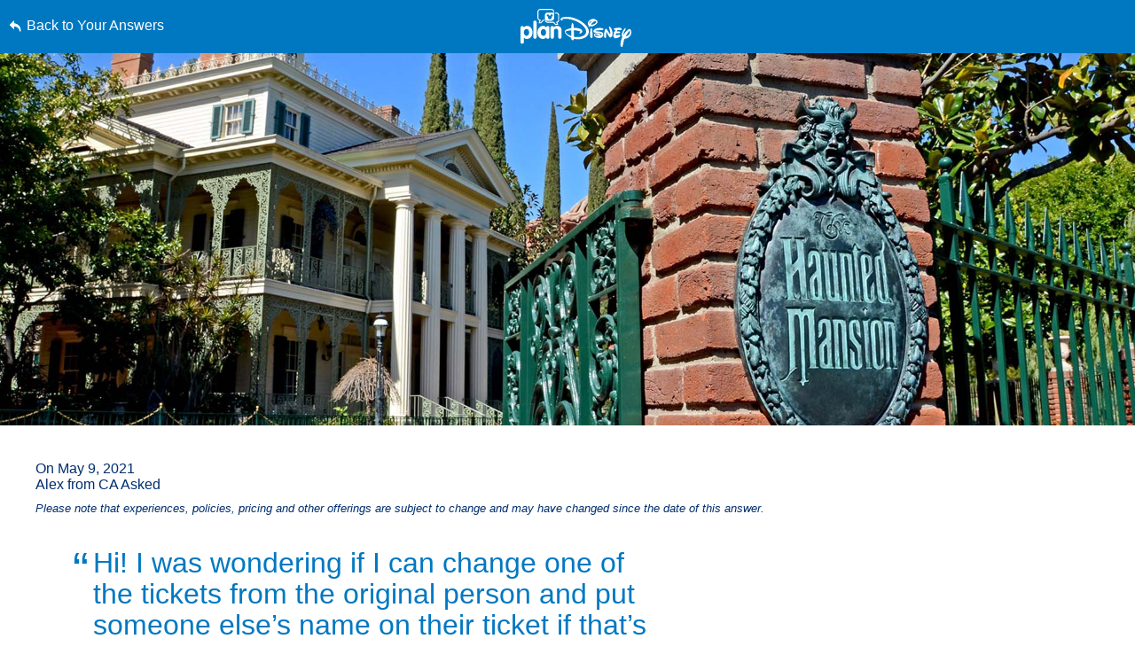

--- FILE ---
content_type: text/html; charset=utf-8
request_url: https://www.google.com/recaptcha/enterprise/anchor?ar=1&k=6LfbOnokAAAAAFl3-2lPl5KiSAxrwhYROJFl_QVT&co=aHR0cHM6Ly9jZG4ucmVnaXN0ZXJkaXNuZXkuZ28uY29tOjQ0Mw..&hl=en&v=N67nZn4AqZkNcbeMu4prBgzg&size=invisible&anchor-ms=20000&execute-ms=30000&cb=7ekzg2ublhc8
body_size: 48671
content:
<!DOCTYPE HTML><html dir="ltr" lang="en"><head><meta http-equiv="Content-Type" content="text/html; charset=UTF-8">
<meta http-equiv="X-UA-Compatible" content="IE=edge">
<title>reCAPTCHA</title>
<style type="text/css">
/* cyrillic-ext */
@font-face {
  font-family: 'Roboto';
  font-style: normal;
  font-weight: 400;
  font-stretch: 100%;
  src: url(//fonts.gstatic.com/s/roboto/v48/KFO7CnqEu92Fr1ME7kSn66aGLdTylUAMa3GUBHMdazTgWw.woff2) format('woff2');
  unicode-range: U+0460-052F, U+1C80-1C8A, U+20B4, U+2DE0-2DFF, U+A640-A69F, U+FE2E-FE2F;
}
/* cyrillic */
@font-face {
  font-family: 'Roboto';
  font-style: normal;
  font-weight: 400;
  font-stretch: 100%;
  src: url(//fonts.gstatic.com/s/roboto/v48/KFO7CnqEu92Fr1ME7kSn66aGLdTylUAMa3iUBHMdazTgWw.woff2) format('woff2');
  unicode-range: U+0301, U+0400-045F, U+0490-0491, U+04B0-04B1, U+2116;
}
/* greek-ext */
@font-face {
  font-family: 'Roboto';
  font-style: normal;
  font-weight: 400;
  font-stretch: 100%;
  src: url(//fonts.gstatic.com/s/roboto/v48/KFO7CnqEu92Fr1ME7kSn66aGLdTylUAMa3CUBHMdazTgWw.woff2) format('woff2');
  unicode-range: U+1F00-1FFF;
}
/* greek */
@font-face {
  font-family: 'Roboto';
  font-style: normal;
  font-weight: 400;
  font-stretch: 100%;
  src: url(//fonts.gstatic.com/s/roboto/v48/KFO7CnqEu92Fr1ME7kSn66aGLdTylUAMa3-UBHMdazTgWw.woff2) format('woff2');
  unicode-range: U+0370-0377, U+037A-037F, U+0384-038A, U+038C, U+038E-03A1, U+03A3-03FF;
}
/* math */
@font-face {
  font-family: 'Roboto';
  font-style: normal;
  font-weight: 400;
  font-stretch: 100%;
  src: url(//fonts.gstatic.com/s/roboto/v48/KFO7CnqEu92Fr1ME7kSn66aGLdTylUAMawCUBHMdazTgWw.woff2) format('woff2');
  unicode-range: U+0302-0303, U+0305, U+0307-0308, U+0310, U+0312, U+0315, U+031A, U+0326-0327, U+032C, U+032F-0330, U+0332-0333, U+0338, U+033A, U+0346, U+034D, U+0391-03A1, U+03A3-03A9, U+03B1-03C9, U+03D1, U+03D5-03D6, U+03F0-03F1, U+03F4-03F5, U+2016-2017, U+2034-2038, U+203C, U+2040, U+2043, U+2047, U+2050, U+2057, U+205F, U+2070-2071, U+2074-208E, U+2090-209C, U+20D0-20DC, U+20E1, U+20E5-20EF, U+2100-2112, U+2114-2115, U+2117-2121, U+2123-214F, U+2190, U+2192, U+2194-21AE, U+21B0-21E5, U+21F1-21F2, U+21F4-2211, U+2213-2214, U+2216-22FF, U+2308-230B, U+2310, U+2319, U+231C-2321, U+2336-237A, U+237C, U+2395, U+239B-23B7, U+23D0, U+23DC-23E1, U+2474-2475, U+25AF, U+25B3, U+25B7, U+25BD, U+25C1, U+25CA, U+25CC, U+25FB, U+266D-266F, U+27C0-27FF, U+2900-2AFF, U+2B0E-2B11, U+2B30-2B4C, U+2BFE, U+3030, U+FF5B, U+FF5D, U+1D400-1D7FF, U+1EE00-1EEFF;
}
/* symbols */
@font-face {
  font-family: 'Roboto';
  font-style: normal;
  font-weight: 400;
  font-stretch: 100%;
  src: url(//fonts.gstatic.com/s/roboto/v48/KFO7CnqEu92Fr1ME7kSn66aGLdTylUAMaxKUBHMdazTgWw.woff2) format('woff2');
  unicode-range: U+0001-000C, U+000E-001F, U+007F-009F, U+20DD-20E0, U+20E2-20E4, U+2150-218F, U+2190, U+2192, U+2194-2199, U+21AF, U+21E6-21F0, U+21F3, U+2218-2219, U+2299, U+22C4-22C6, U+2300-243F, U+2440-244A, U+2460-24FF, U+25A0-27BF, U+2800-28FF, U+2921-2922, U+2981, U+29BF, U+29EB, U+2B00-2BFF, U+4DC0-4DFF, U+FFF9-FFFB, U+10140-1018E, U+10190-1019C, U+101A0, U+101D0-101FD, U+102E0-102FB, U+10E60-10E7E, U+1D2C0-1D2D3, U+1D2E0-1D37F, U+1F000-1F0FF, U+1F100-1F1AD, U+1F1E6-1F1FF, U+1F30D-1F30F, U+1F315, U+1F31C, U+1F31E, U+1F320-1F32C, U+1F336, U+1F378, U+1F37D, U+1F382, U+1F393-1F39F, U+1F3A7-1F3A8, U+1F3AC-1F3AF, U+1F3C2, U+1F3C4-1F3C6, U+1F3CA-1F3CE, U+1F3D4-1F3E0, U+1F3ED, U+1F3F1-1F3F3, U+1F3F5-1F3F7, U+1F408, U+1F415, U+1F41F, U+1F426, U+1F43F, U+1F441-1F442, U+1F444, U+1F446-1F449, U+1F44C-1F44E, U+1F453, U+1F46A, U+1F47D, U+1F4A3, U+1F4B0, U+1F4B3, U+1F4B9, U+1F4BB, U+1F4BF, U+1F4C8-1F4CB, U+1F4D6, U+1F4DA, U+1F4DF, U+1F4E3-1F4E6, U+1F4EA-1F4ED, U+1F4F7, U+1F4F9-1F4FB, U+1F4FD-1F4FE, U+1F503, U+1F507-1F50B, U+1F50D, U+1F512-1F513, U+1F53E-1F54A, U+1F54F-1F5FA, U+1F610, U+1F650-1F67F, U+1F687, U+1F68D, U+1F691, U+1F694, U+1F698, U+1F6AD, U+1F6B2, U+1F6B9-1F6BA, U+1F6BC, U+1F6C6-1F6CF, U+1F6D3-1F6D7, U+1F6E0-1F6EA, U+1F6F0-1F6F3, U+1F6F7-1F6FC, U+1F700-1F7FF, U+1F800-1F80B, U+1F810-1F847, U+1F850-1F859, U+1F860-1F887, U+1F890-1F8AD, U+1F8B0-1F8BB, U+1F8C0-1F8C1, U+1F900-1F90B, U+1F93B, U+1F946, U+1F984, U+1F996, U+1F9E9, U+1FA00-1FA6F, U+1FA70-1FA7C, U+1FA80-1FA89, U+1FA8F-1FAC6, U+1FACE-1FADC, U+1FADF-1FAE9, U+1FAF0-1FAF8, U+1FB00-1FBFF;
}
/* vietnamese */
@font-face {
  font-family: 'Roboto';
  font-style: normal;
  font-weight: 400;
  font-stretch: 100%;
  src: url(//fonts.gstatic.com/s/roboto/v48/KFO7CnqEu92Fr1ME7kSn66aGLdTylUAMa3OUBHMdazTgWw.woff2) format('woff2');
  unicode-range: U+0102-0103, U+0110-0111, U+0128-0129, U+0168-0169, U+01A0-01A1, U+01AF-01B0, U+0300-0301, U+0303-0304, U+0308-0309, U+0323, U+0329, U+1EA0-1EF9, U+20AB;
}
/* latin-ext */
@font-face {
  font-family: 'Roboto';
  font-style: normal;
  font-weight: 400;
  font-stretch: 100%;
  src: url(//fonts.gstatic.com/s/roboto/v48/KFO7CnqEu92Fr1ME7kSn66aGLdTylUAMa3KUBHMdazTgWw.woff2) format('woff2');
  unicode-range: U+0100-02BA, U+02BD-02C5, U+02C7-02CC, U+02CE-02D7, U+02DD-02FF, U+0304, U+0308, U+0329, U+1D00-1DBF, U+1E00-1E9F, U+1EF2-1EFF, U+2020, U+20A0-20AB, U+20AD-20C0, U+2113, U+2C60-2C7F, U+A720-A7FF;
}
/* latin */
@font-face {
  font-family: 'Roboto';
  font-style: normal;
  font-weight: 400;
  font-stretch: 100%;
  src: url(//fonts.gstatic.com/s/roboto/v48/KFO7CnqEu92Fr1ME7kSn66aGLdTylUAMa3yUBHMdazQ.woff2) format('woff2');
  unicode-range: U+0000-00FF, U+0131, U+0152-0153, U+02BB-02BC, U+02C6, U+02DA, U+02DC, U+0304, U+0308, U+0329, U+2000-206F, U+20AC, U+2122, U+2191, U+2193, U+2212, U+2215, U+FEFF, U+FFFD;
}
/* cyrillic-ext */
@font-face {
  font-family: 'Roboto';
  font-style: normal;
  font-weight: 500;
  font-stretch: 100%;
  src: url(//fonts.gstatic.com/s/roboto/v48/KFO7CnqEu92Fr1ME7kSn66aGLdTylUAMa3GUBHMdazTgWw.woff2) format('woff2');
  unicode-range: U+0460-052F, U+1C80-1C8A, U+20B4, U+2DE0-2DFF, U+A640-A69F, U+FE2E-FE2F;
}
/* cyrillic */
@font-face {
  font-family: 'Roboto';
  font-style: normal;
  font-weight: 500;
  font-stretch: 100%;
  src: url(//fonts.gstatic.com/s/roboto/v48/KFO7CnqEu92Fr1ME7kSn66aGLdTylUAMa3iUBHMdazTgWw.woff2) format('woff2');
  unicode-range: U+0301, U+0400-045F, U+0490-0491, U+04B0-04B1, U+2116;
}
/* greek-ext */
@font-face {
  font-family: 'Roboto';
  font-style: normal;
  font-weight: 500;
  font-stretch: 100%;
  src: url(//fonts.gstatic.com/s/roboto/v48/KFO7CnqEu92Fr1ME7kSn66aGLdTylUAMa3CUBHMdazTgWw.woff2) format('woff2');
  unicode-range: U+1F00-1FFF;
}
/* greek */
@font-face {
  font-family: 'Roboto';
  font-style: normal;
  font-weight: 500;
  font-stretch: 100%;
  src: url(//fonts.gstatic.com/s/roboto/v48/KFO7CnqEu92Fr1ME7kSn66aGLdTylUAMa3-UBHMdazTgWw.woff2) format('woff2');
  unicode-range: U+0370-0377, U+037A-037F, U+0384-038A, U+038C, U+038E-03A1, U+03A3-03FF;
}
/* math */
@font-face {
  font-family: 'Roboto';
  font-style: normal;
  font-weight: 500;
  font-stretch: 100%;
  src: url(//fonts.gstatic.com/s/roboto/v48/KFO7CnqEu92Fr1ME7kSn66aGLdTylUAMawCUBHMdazTgWw.woff2) format('woff2');
  unicode-range: U+0302-0303, U+0305, U+0307-0308, U+0310, U+0312, U+0315, U+031A, U+0326-0327, U+032C, U+032F-0330, U+0332-0333, U+0338, U+033A, U+0346, U+034D, U+0391-03A1, U+03A3-03A9, U+03B1-03C9, U+03D1, U+03D5-03D6, U+03F0-03F1, U+03F4-03F5, U+2016-2017, U+2034-2038, U+203C, U+2040, U+2043, U+2047, U+2050, U+2057, U+205F, U+2070-2071, U+2074-208E, U+2090-209C, U+20D0-20DC, U+20E1, U+20E5-20EF, U+2100-2112, U+2114-2115, U+2117-2121, U+2123-214F, U+2190, U+2192, U+2194-21AE, U+21B0-21E5, U+21F1-21F2, U+21F4-2211, U+2213-2214, U+2216-22FF, U+2308-230B, U+2310, U+2319, U+231C-2321, U+2336-237A, U+237C, U+2395, U+239B-23B7, U+23D0, U+23DC-23E1, U+2474-2475, U+25AF, U+25B3, U+25B7, U+25BD, U+25C1, U+25CA, U+25CC, U+25FB, U+266D-266F, U+27C0-27FF, U+2900-2AFF, U+2B0E-2B11, U+2B30-2B4C, U+2BFE, U+3030, U+FF5B, U+FF5D, U+1D400-1D7FF, U+1EE00-1EEFF;
}
/* symbols */
@font-face {
  font-family: 'Roboto';
  font-style: normal;
  font-weight: 500;
  font-stretch: 100%;
  src: url(//fonts.gstatic.com/s/roboto/v48/KFO7CnqEu92Fr1ME7kSn66aGLdTylUAMaxKUBHMdazTgWw.woff2) format('woff2');
  unicode-range: U+0001-000C, U+000E-001F, U+007F-009F, U+20DD-20E0, U+20E2-20E4, U+2150-218F, U+2190, U+2192, U+2194-2199, U+21AF, U+21E6-21F0, U+21F3, U+2218-2219, U+2299, U+22C4-22C6, U+2300-243F, U+2440-244A, U+2460-24FF, U+25A0-27BF, U+2800-28FF, U+2921-2922, U+2981, U+29BF, U+29EB, U+2B00-2BFF, U+4DC0-4DFF, U+FFF9-FFFB, U+10140-1018E, U+10190-1019C, U+101A0, U+101D0-101FD, U+102E0-102FB, U+10E60-10E7E, U+1D2C0-1D2D3, U+1D2E0-1D37F, U+1F000-1F0FF, U+1F100-1F1AD, U+1F1E6-1F1FF, U+1F30D-1F30F, U+1F315, U+1F31C, U+1F31E, U+1F320-1F32C, U+1F336, U+1F378, U+1F37D, U+1F382, U+1F393-1F39F, U+1F3A7-1F3A8, U+1F3AC-1F3AF, U+1F3C2, U+1F3C4-1F3C6, U+1F3CA-1F3CE, U+1F3D4-1F3E0, U+1F3ED, U+1F3F1-1F3F3, U+1F3F5-1F3F7, U+1F408, U+1F415, U+1F41F, U+1F426, U+1F43F, U+1F441-1F442, U+1F444, U+1F446-1F449, U+1F44C-1F44E, U+1F453, U+1F46A, U+1F47D, U+1F4A3, U+1F4B0, U+1F4B3, U+1F4B9, U+1F4BB, U+1F4BF, U+1F4C8-1F4CB, U+1F4D6, U+1F4DA, U+1F4DF, U+1F4E3-1F4E6, U+1F4EA-1F4ED, U+1F4F7, U+1F4F9-1F4FB, U+1F4FD-1F4FE, U+1F503, U+1F507-1F50B, U+1F50D, U+1F512-1F513, U+1F53E-1F54A, U+1F54F-1F5FA, U+1F610, U+1F650-1F67F, U+1F687, U+1F68D, U+1F691, U+1F694, U+1F698, U+1F6AD, U+1F6B2, U+1F6B9-1F6BA, U+1F6BC, U+1F6C6-1F6CF, U+1F6D3-1F6D7, U+1F6E0-1F6EA, U+1F6F0-1F6F3, U+1F6F7-1F6FC, U+1F700-1F7FF, U+1F800-1F80B, U+1F810-1F847, U+1F850-1F859, U+1F860-1F887, U+1F890-1F8AD, U+1F8B0-1F8BB, U+1F8C0-1F8C1, U+1F900-1F90B, U+1F93B, U+1F946, U+1F984, U+1F996, U+1F9E9, U+1FA00-1FA6F, U+1FA70-1FA7C, U+1FA80-1FA89, U+1FA8F-1FAC6, U+1FACE-1FADC, U+1FADF-1FAE9, U+1FAF0-1FAF8, U+1FB00-1FBFF;
}
/* vietnamese */
@font-face {
  font-family: 'Roboto';
  font-style: normal;
  font-weight: 500;
  font-stretch: 100%;
  src: url(//fonts.gstatic.com/s/roboto/v48/KFO7CnqEu92Fr1ME7kSn66aGLdTylUAMa3OUBHMdazTgWw.woff2) format('woff2');
  unicode-range: U+0102-0103, U+0110-0111, U+0128-0129, U+0168-0169, U+01A0-01A1, U+01AF-01B0, U+0300-0301, U+0303-0304, U+0308-0309, U+0323, U+0329, U+1EA0-1EF9, U+20AB;
}
/* latin-ext */
@font-face {
  font-family: 'Roboto';
  font-style: normal;
  font-weight: 500;
  font-stretch: 100%;
  src: url(//fonts.gstatic.com/s/roboto/v48/KFO7CnqEu92Fr1ME7kSn66aGLdTylUAMa3KUBHMdazTgWw.woff2) format('woff2');
  unicode-range: U+0100-02BA, U+02BD-02C5, U+02C7-02CC, U+02CE-02D7, U+02DD-02FF, U+0304, U+0308, U+0329, U+1D00-1DBF, U+1E00-1E9F, U+1EF2-1EFF, U+2020, U+20A0-20AB, U+20AD-20C0, U+2113, U+2C60-2C7F, U+A720-A7FF;
}
/* latin */
@font-face {
  font-family: 'Roboto';
  font-style: normal;
  font-weight: 500;
  font-stretch: 100%;
  src: url(//fonts.gstatic.com/s/roboto/v48/KFO7CnqEu92Fr1ME7kSn66aGLdTylUAMa3yUBHMdazQ.woff2) format('woff2');
  unicode-range: U+0000-00FF, U+0131, U+0152-0153, U+02BB-02BC, U+02C6, U+02DA, U+02DC, U+0304, U+0308, U+0329, U+2000-206F, U+20AC, U+2122, U+2191, U+2193, U+2212, U+2215, U+FEFF, U+FFFD;
}
/* cyrillic-ext */
@font-face {
  font-family: 'Roboto';
  font-style: normal;
  font-weight: 900;
  font-stretch: 100%;
  src: url(//fonts.gstatic.com/s/roboto/v48/KFO7CnqEu92Fr1ME7kSn66aGLdTylUAMa3GUBHMdazTgWw.woff2) format('woff2');
  unicode-range: U+0460-052F, U+1C80-1C8A, U+20B4, U+2DE0-2DFF, U+A640-A69F, U+FE2E-FE2F;
}
/* cyrillic */
@font-face {
  font-family: 'Roboto';
  font-style: normal;
  font-weight: 900;
  font-stretch: 100%;
  src: url(//fonts.gstatic.com/s/roboto/v48/KFO7CnqEu92Fr1ME7kSn66aGLdTylUAMa3iUBHMdazTgWw.woff2) format('woff2');
  unicode-range: U+0301, U+0400-045F, U+0490-0491, U+04B0-04B1, U+2116;
}
/* greek-ext */
@font-face {
  font-family: 'Roboto';
  font-style: normal;
  font-weight: 900;
  font-stretch: 100%;
  src: url(//fonts.gstatic.com/s/roboto/v48/KFO7CnqEu92Fr1ME7kSn66aGLdTylUAMa3CUBHMdazTgWw.woff2) format('woff2');
  unicode-range: U+1F00-1FFF;
}
/* greek */
@font-face {
  font-family: 'Roboto';
  font-style: normal;
  font-weight: 900;
  font-stretch: 100%;
  src: url(//fonts.gstatic.com/s/roboto/v48/KFO7CnqEu92Fr1ME7kSn66aGLdTylUAMa3-UBHMdazTgWw.woff2) format('woff2');
  unicode-range: U+0370-0377, U+037A-037F, U+0384-038A, U+038C, U+038E-03A1, U+03A3-03FF;
}
/* math */
@font-face {
  font-family: 'Roboto';
  font-style: normal;
  font-weight: 900;
  font-stretch: 100%;
  src: url(//fonts.gstatic.com/s/roboto/v48/KFO7CnqEu92Fr1ME7kSn66aGLdTylUAMawCUBHMdazTgWw.woff2) format('woff2');
  unicode-range: U+0302-0303, U+0305, U+0307-0308, U+0310, U+0312, U+0315, U+031A, U+0326-0327, U+032C, U+032F-0330, U+0332-0333, U+0338, U+033A, U+0346, U+034D, U+0391-03A1, U+03A3-03A9, U+03B1-03C9, U+03D1, U+03D5-03D6, U+03F0-03F1, U+03F4-03F5, U+2016-2017, U+2034-2038, U+203C, U+2040, U+2043, U+2047, U+2050, U+2057, U+205F, U+2070-2071, U+2074-208E, U+2090-209C, U+20D0-20DC, U+20E1, U+20E5-20EF, U+2100-2112, U+2114-2115, U+2117-2121, U+2123-214F, U+2190, U+2192, U+2194-21AE, U+21B0-21E5, U+21F1-21F2, U+21F4-2211, U+2213-2214, U+2216-22FF, U+2308-230B, U+2310, U+2319, U+231C-2321, U+2336-237A, U+237C, U+2395, U+239B-23B7, U+23D0, U+23DC-23E1, U+2474-2475, U+25AF, U+25B3, U+25B7, U+25BD, U+25C1, U+25CA, U+25CC, U+25FB, U+266D-266F, U+27C0-27FF, U+2900-2AFF, U+2B0E-2B11, U+2B30-2B4C, U+2BFE, U+3030, U+FF5B, U+FF5D, U+1D400-1D7FF, U+1EE00-1EEFF;
}
/* symbols */
@font-face {
  font-family: 'Roboto';
  font-style: normal;
  font-weight: 900;
  font-stretch: 100%;
  src: url(//fonts.gstatic.com/s/roboto/v48/KFO7CnqEu92Fr1ME7kSn66aGLdTylUAMaxKUBHMdazTgWw.woff2) format('woff2');
  unicode-range: U+0001-000C, U+000E-001F, U+007F-009F, U+20DD-20E0, U+20E2-20E4, U+2150-218F, U+2190, U+2192, U+2194-2199, U+21AF, U+21E6-21F0, U+21F3, U+2218-2219, U+2299, U+22C4-22C6, U+2300-243F, U+2440-244A, U+2460-24FF, U+25A0-27BF, U+2800-28FF, U+2921-2922, U+2981, U+29BF, U+29EB, U+2B00-2BFF, U+4DC0-4DFF, U+FFF9-FFFB, U+10140-1018E, U+10190-1019C, U+101A0, U+101D0-101FD, U+102E0-102FB, U+10E60-10E7E, U+1D2C0-1D2D3, U+1D2E0-1D37F, U+1F000-1F0FF, U+1F100-1F1AD, U+1F1E6-1F1FF, U+1F30D-1F30F, U+1F315, U+1F31C, U+1F31E, U+1F320-1F32C, U+1F336, U+1F378, U+1F37D, U+1F382, U+1F393-1F39F, U+1F3A7-1F3A8, U+1F3AC-1F3AF, U+1F3C2, U+1F3C4-1F3C6, U+1F3CA-1F3CE, U+1F3D4-1F3E0, U+1F3ED, U+1F3F1-1F3F3, U+1F3F5-1F3F7, U+1F408, U+1F415, U+1F41F, U+1F426, U+1F43F, U+1F441-1F442, U+1F444, U+1F446-1F449, U+1F44C-1F44E, U+1F453, U+1F46A, U+1F47D, U+1F4A3, U+1F4B0, U+1F4B3, U+1F4B9, U+1F4BB, U+1F4BF, U+1F4C8-1F4CB, U+1F4D6, U+1F4DA, U+1F4DF, U+1F4E3-1F4E6, U+1F4EA-1F4ED, U+1F4F7, U+1F4F9-1F4FB, U+1F4FD-1F4FE, U+1F503, U+1F507-1F50B, U+1F50D, U+1F512-1F513, U+1F53E-1F54A, U+1F54F-1F5FA, U+1F610, U+1F650-1F67F, U+1F687, U+1F68D, U+1F691, U+1F694, U+1F698, U+1F6AD, U+1F6B2, U+1F6B9-1F6BA, U+1F6BC, U+1F6C6-1F6CF, U+1F6D3-1F6D7, U+1F6E0-1F6EA, U+1F6F0-1F6F3, U+1F6F7-1F6FC, U+1F700-1F7FF, U+1F800-1F80B, U+1F810-1F847, U+1F850-1F859, U+1F860-1F887, U+1F890-1F8AD, U+1F8B0-1F8BB, U+1F8C0-1F8C1, U+1F900-1F90B, U+1F93B, U+1F946, U+1F984, U+1F996, U+1F9E9, U+1FA00-1FA6F, U+1FA70-1FA7C, U+1FA80-1FA89, U+1FA8F-1FAC6, U+1FACE-1FADC, U+1FADF-1FAE9, U+1FAF0-1FAF8, U+1FB00-1FBFF;
}
/* vietnamese */
@font-face {
  font-family: 'Roboto';
  font-style: normal;
  font-weight: 900;
  font-stretch: 100%;
  src: url(//fonts.gstatic.com/s/roboto/v48/KFO7CnqEu92Fr1ME7kSn66aGLdTylUAMa3OUBHMdazTgWw.woff2) format('woff2');
  unicode-range: U+0102-0103, U+0110-0111, U+0128-0129, U+0168-0169, U+01A0-01A1, U+01AF-01B0, U+0300-0301, U+0303-0304, U+0308-0309, U+0323, U+0329, U+1EA0-1EF9, U+20AB;
}
/* latin-ext */
@font-face {
  font-family: 'Roboto';
  font-style: normal;
  font-weight: 900;
  font-stretch: 100%;
  src: url(//fonts.gstatic.com/s/roboto/v48/KFO7CnqEu92Fr1ME7kSn66aGLdTylUAMa3KUBHMdazTgWw.woff2) format('woff2');
  unicode-range: U+0100-02BA, U+02BD-02C5, U+02C7-02CC, U+02CE-02D7, U+02DD-02FF, U+0304, U+0308, U+0329, U+1D00-1DBF, U+1E00-1E9F, U+1EF2-1EFF, U+2020, U+20A0-20AB, U+20AD-20C0, U+2113, U+2C60-2C7F, U+A720-A7FF;
}
/* latin */
@font-face {
  font-family: 'Roboto';
  font-style: normal;
  font-weight: 900;
  font-stretch: 100%;
  src: url(//fonts.gstatic.com/s/roboto/v48/KFO7CnqEu92Fr1ME7kSn66aGLdTylUAMa3yUBHMdazQ.woff2) format('woff2');
  unicode-range: U+0000-00FF, U+0131, U+0152-0153, U+02BB-02BC, U+02C6, U+02DA, U+02DC, U+0304, U+0308, U+0329, U+2000-206F, U+20AC, U+2122, U+2191, U+2193, U+2212, U+2215, U+FEFF, U+FFFD;
}

</style>
<link rel="stylesheet" type="text/css" href="https://www.gstatic.com/recaptcha/releases/N67nZn4AqZkNcbeMu4prBgzg/styles__ltr.css">
<script nonce="E1oqI6ofwsYYXKOEtyPMvw" type="text/javascript">window['__recaptcha_api'] = 'https://www.google.com/recaptcha/enterprise/';</script>
<script type="text/javascript" src="https://www.gstatic.com/recaptcha/releases/N67nZn4AqZkNcbeMu4prBgzg/recaptcha__en.js" nonce="E1oqI6ofwsYYXKOEtyPMvw">
      
    </script></head>
<body><div id="rc-anchor-alert" class="rc-anchor-alert"></div>
<input type="hidden" id="recaptcha-token" value="[base64]">
<script type="text/javascript" nonce="E1oqI6ofwsYYXKOEtyPMvw">
      recaptcha.anchor.Main.init("[\x22ainput\x22,[\x22bgdata\x22,\x22\x22,\[base64]/[base64]/MjU1Ong/[base64]/[base64]/[base64]/[base64]/[base64]/[base64]/[base64]/[base64]/[base64]/[base64]/[base64]/[base64]/[base64]/[base64]/[base64]\\u003d\x22,\[base64]\\u003d\\u003d\x22,\x22ZmpJKMKgNMK4wosYKMOwPsOLFsONw4TDjUzCmHzDgsK4wqrClsKMwrNibMOWwrTDjVc9KCnCix0Aw6U5wrUMwpjCglvCm8OHw43DgVNLwqrChcO3PS/CmcONw4xUwojCqit4w6hDwowPw4tVw4/DjsOQesO2wqwWwolHFcKRK8OGWCTCh2bDjsOQYsK4fsK+wrtNw71SBcO7w7cUwoRMw5wNKMKAw7/ChsOGR1syw78OwqzDosOkI8Obw5jCg8KQwpdNwrHDlMK2w6TDlcOsGAMewrV/w5s6GB5Kw6JcKsO1FsOVwopZwpdawr3CuMKewr8sD8KUwqHCvsKeP1rDvcK4ZC9Aw6RRPk/[base64]/[base64]/Dll9Dw4Nnfg7DisKDDsOew4nDmiVuQjV2YMKqZsK6JivCrcOPIcKLw5RPecKXwo5fb8Kfwp4BfXPDvcO2w6jCrcO/w7QbUxtEwqTDhk46bkbCpy0Cwq9rwrDDgk5kwqMJHzlUw4MQworDlcKzw7fDnSBLwro4GcK/w4E7FsKRwq7Cu8Kib8KIw6AhcmMKw6DDh8O5ax7Do8KGw55Yw5bDpkIYwpxxccKtwp/CgcK7KcKjCi/[base64]/[base64]/Dl3DDhsKoEQx4BxLChwRSw6k9woXCssO1wqHDj0zDi8KgIsOSw5bCshgBwp/Cpm7DlwN8aGfDvBdowpsuKMOBw5UGw6xQwp0Pw6MQw55mC8KPw4k0w4zCpBBgMzjCj8OFTcOkBMKcw5VdOsKoQzfCgQYuwp3CmGjDlng9w7QBw6UIXzsJLV/Dmx7DiMOGFsOLXBvDrcKDw4trIzNWw6HCmMK+VT/[base64]/wr4zfgfDncO+w5U0DcKRD8K0KG3CkcO7w4lFFWhlbTLCrg7DpsKrGC3DtER+w4vCizrDigDDgsKfNGDDnj3ChcOkQWMMwoMMw7slSsOgTnt4w4zCl3fCusKEH2zCsn/CkA1ywrbDpGHCj8OQwqXCrRRQYsKDe8KRw7dRTMK6w5UMc8K6wqXCgi9UQgEZLGHDuzZlwqIjS3c4TzQWw7kAwrPDhD9hC8ORQiDDoxvCi2fDkcKER8Kvw4R0fwYowpE5fWMXZsOycW0Dwq/DhwVLwolFUMKnPwkuJ8Oww5fDp8OowqnDrcOxRcOHwpYrY8KVw73DqcOFwqzDs38PRyrDpm8xwr/[base64]/DhcO1LTIewqQ5wq5FwqzDjELCqAHDo1RiYsKPw7kmWMKLwqoOU33Dh8OKOiV4N8OYw4HDpQ3DqQwqEH1Tw6fCqcOwQ8Ovw5oswq9kwoEJw5d4cMKuw4DDmcOrNgPDiMK8wo/ClsO4b3/CsMK0wonCgmLDtGbDm8OFTzEfZsK6wpZ1w7rDonXDp8OsNcKvXwDDsFDDgMKIM8KfMU0nwrsWVsKbw40KA8OVWyQbwpvDjsOtwoR7w7U8e2rCvUg6wp/CncKowqbDq8OYwpx4HzPCr8KFJ2gDw47DpcKwPBkrAcOHw4DCgDXDgcOnVmQawpnDpcK7J8OEd0rCpMO/[base64]/Di8KMD3/Cp8O2DEZsw5cWClLClcOHw6/DhcOsKntdwr84w7DDj3gNw5oOZRnCrghawpzDuG/[base64]/DkcOANsKmA11VZGDCrcOSBClgfMKnwogwAcOQw6PDm1owdMOgG8KDw7bDmjLCv8O3w5hHIMOew7jDmw5owqrCmMOZwqRwLxhWUsOwVBHCtHYvwrhiw4zCoi3CiCHDgMKgw4UjwpjDlEnDlcKzw7HCmhzDhcKtKcOew5AJQi3CmcO2bzYnw6B/[base64]/[base64]/Dn8K+wp3DiGx0YMKYTVjDk13DtjnCkh/DsErClMKHw7LDtFFiwpQkfcOJwpXCjDPCn8OccMOqw5rDlRweU0rDk8O7wrXCg0sJA0vDlMKMX8Kcw5FywpjDgsKAQBHCp0XDpRHCj8OjwrzDt3IxSMOGEMOjGMOfwqxSwoDDgTrCp8OlwpEGAcKqRcKhM8KKUMKew4Jcw6tkwrkodMO+w7/ClsKMw7V8woLDg8OXw59zwrgawoUHw4LCm25Sw6YywrnDtsK3wrnCkSzCjWfCvwjDkTHDrsOVwonDusKgwrhiJQoUAmRuYWjCr1vDvsO4w4PDpcKFZ8KDw65sEDfCvRYqbwLDrWhkcMOgLcKXKQHCglnDsBnCn3vDiwTDv8OKJXk1w5nCscOtZU/CscKNZ8O5woJnw77Du8KRwovCjcO+w7TDr8OkOMKISXfDksKDT1A5w7nDhjrCosO9DcO8wogBwpHCjcOmw6MiwonCqkoNGsOtwpgWXFcJDm0zDi0pWsKLwpxTX1nCvkrCuyVjPE/CtMKhw49ZZStJwpUvH0hWLw52w4d4w5JUwpcEwr3CoxrDi1LCvSXCpTnDun1jECoYd2LCnQt/[base64]/Ct8OnJ1vCg8KNwr8hw4fCr8O5w7HDnnrDuMODwpzDp0XCq8Kbwr3Dk3fDnMKRThLCscKYwq3DrnvDkCnDiR8hw4d4EcOcUsK9wqfCijfDlsOow6t0ZsKgw7jCmcKsSV4Zwq/DuFbCvMKEwoh2wo0ZE8OfDsKyAcOdQw8BwoZRDsKewonCpXHCgBJUw5nDs8KjbMO6wrsadcKaUAcgw6Vdwp8IYsKuOMKMQcKbe358w4rCtcOPNxM3PVwJPE4BNkrDtGdfLsKZCsOdwp/Dn8KiWw9rX8ODGQMgbsOIw7rDoz9iwqJWfw/[base64]/DkGDDmictw5ZywonCuWMWwqTDk8OJw4PDtwpBPyh7HMOXTcKibcOiTcKNbSZmwqZKwokZwrBtN1XDvx4EMsKWDcK/w4w2wqXDkMKFYlLClWQOw7FEwpDCtG9ywro8wqwHahrDlGJ5e3YNw7bChsOyT8K+bEzCr8OuwrBfw6jDosOVIcKfwrokw6Y7PTA6wqlfDA3CpBrCoinDqjbDqX/Ds3Fhw7bChDrDuMO5w7zCtCPDqcOXQARvwptQw5YswrTDlcKoZwIew4EEwo4DLcKJAMO4AMOLW2I2WMKdNWjDjsOpV8O3QQdpw4rDhMOuw4vDosKkG0AGwpw8MhrDiGrDlcOXKsKawoDChj3DvcOGwrZLw5FKw794wrJJwrPChCB/wp4xaTknwoPDucKbwqDCs8OlwpPCgMKCw4IWGm0EbsOWw7obQxQpIgcGL1TDjcOxwoAhBcOow7EZTcOHQlLDi0PDrMKVwr3CpHpYw4zDoC0YAMOKw7LDpw9+RsOvQC7DkcOIwqvCtMKJMcOXJsOjw53CjUfCtzVERSrDtsOmVMK3wr/[base64]/[base64]/Dki/DilXCk152L3coPcO5w7tQLMK4EGjDhcOzwpTDs8ObXcOzQcKlwoXDjSjDrcOYc0wgw7jDqwfDlMKvT8OyGsKVwrHDmsK5RcOJw7/Ct8K6f8KUw6nCvMONwpHCscOXABxkw5PCnyHDqMKAw4RGScKtw5ZbVMOjXMO/JA/DqcOOMMO9LcO3wrYOHsK7wr/ChDdhwpJPURQVB8KtdDLCiAA6CcOoH8Ouw7jDs3TCl2LCpDouwoLClDpvwo3CgDFHYhnDu8KOw6gkw4k2ADnCi0x+wpTCr10GFn/Du8KYw73DmhFyZ8KEw6svw5/ChsKAw5HDlcOVM8KGwoMBKMOWe8KdSMOtYXFswoHCiMKpLMKVfR1NLsOsBivDq8O+w50tej/[base64]/CoVROw6zCmMKMKcKmwozCv3Ibw5DDocKHCsOhAsOowoNtADrCgR8XT0ZIwrLCmAYyecKWw6DClBjDtcKAwo4vEB/CvWbChcOhw41NIkUmwrcBF0fCuR/CtsK+dw42wrHDixYNbGMGUwYSRRHDjB1jwoIow45McsOFw7AnL8OncsO+w5dHw74nYxJhw6HDsBp/w4poIcOEw5o/wrTCh1HCvioXecOvw5RXwrxNfsKUwqDDlHfDgjnDi8KUw4PDn3lDaShFwrXDi0Qow53CszzCqHPCrG0NwqcPe8Ktw5Mxw5kHw7cAQ8O6w4bCoMKqwptIRk3CgcOXCzBfGMKVBsK/CC/DrcKgIcKRKHNqZ8KQGlTCpMKHw7TDpcOEFHTDvMOrw4TDsMKeAy9mwo/DoVHDgE4Iw4IhHcKmw4s/wqcydsKBwqjDhgnCiFo4wofCrsOXOQvDlsOhw6cFCMKPJhHDp03Dh8O+w7bCnBzDgMKXGijDnCDDoTF9dsKUw4ERw7U2w54Lwp9jwpoLT1BgCHd3VcKJwr/DoMKdYXzChkzCs8Kkw4FswrfCpcKHCznDoiN3QMKaBsOsO2jDuR4BZMKzERrCqELDnXkvwrlPZ3jDoStmw5wRZhjDtTvDo8KmEQ/DlH/DlFbDq8O7bGo2GE4RwopWw5Mzwq1FNhVBw7bDscOqw6XDhWMOwqo0w47Du8O6w4x3w5XDjcOsImMRwp0KWiZDw7TCuWw/L8OPwqbCgg9JVE3DslVvwobDkkl6w4fCp8OUVXxmRTLDsTrCqz48RRdCw75QwpJ9EMOvworCocO9Q3MqwrNRQDrCrMOcwrw6wqdQwrzCq0jCpsKfGRXCiTh1b8OkfSrDmytZRsK5w7tMFlxkHMOfw45CBsKsJcO+OFhnFnfCh8KmPsObbF/ChcOgMw7CngPCu2ckw63Dh2cWE8OWwo3DvHggATIQw7jDo8OpRS4yJMKLMcKrw4PCgW7Dv8O/PcKVw4hdw7nCmMKdw7vDtGzDoV/[base64]/cBUPw6hTVsKKClDDrSJWKMKcwoxdwpHDk8KlRCnCk8KTwqp/KsODcg3CogcMwoQGw791FjY2wqTDgcKgw5oYUzhSFBfDlMKxI8OrH8Omwqx1aBRewpBCw4XCqlVxw7LDtcKgd8O0JcK5bcKlBlTDhnFsBC/Du8Kmw655BcOXw67DrMOhZXPCkyDDjsOED8KTwrgKwoLCjMKAwqrDtsKqUMKAw4fCvmEZf8ONwq/[base64]/Dk2/DvT7CskTCtWElwoMWRMKmw7/CrMOiw6YewqjDlsOaRSJaw511fsOBfjxYwpwFwr3DuF5WQ1vClD/CucKfw6JGUsOywp8Gw50Bw4jDkcKIE3RVwpvChWwcUcKqOMKEEsORwp3Ci3gvTMKYw7nCmcOeHEF8w7/Dq8O2wrhIccOlwp7Cq380cnrDgR7DmcKaw7IJw5nCj8K9wpfDu0XDkGfClFPDusOpw7MWw5QoA8OIwqR+a34WYMKue3B9F8O3wopqw6bCijXDvU3Dl1vDscKjwr/CoETDicO7wr3Dmj3CssO4w47ClQN+w60Tw6Rlw6NNdmolH8KKw7MBwpHDpcODwo3DgMKAZmnCjcK6QDMUWcKrWcO+XsK2w7MCCcKuwrdMFE/Dl8Kpw7HCnzBQwpvDpQvDhQLCuz0ZIHUzwqzCtU/Cv8K9XMO5wroTCMK4HcONwoTCkmU8UHYfFMKhw78rwqRlwqx3w6HDgRHCncOHw7dow7LClUhWw7U5a8OEF2HCpMK/w73DvgvDhMKLwr/Cog1Vwr98wrY5wr10w7QfP8KDGn3DmRvCgcOKKiLDqsKZwpfDvcOGCSAPw4vDsxkRQW3DrDjDpXh4w5pZwoDDmsKtIicaw4MuTsKzRzDDrVsZK8Kewq7Dly/ClMK7wowNeAfCrnlBGHvCqXE/[base64]/[base64]/dmpVw5IcDcKXw7prAAvDvwHCp8ORwoTDpMKxw4jDgsKbDVjCssKnwrnCqwHDosKGJCvCjcO2wrTCk0rCryFSw4o7w7TCssO4ZmoeJWnCg8KBwr3ChcOiDsO8ecKkd8Ore8KOS8OyEzDDpT5EB8OwwqXDo8KLwq7DhkcfMMOMwr/DkMO5GlIkwojDpsKOMELCmEcHTXLCtiQjY8OlfD3DhBciVF/CiMKVRxPCl0Udw6wrGsO7e8KMw5PDuMOewo5IwqrCmRTCicK4w5HClSIyw5TCnMKjwpU/wrAnDcO1w48ABcOpZWAswovCqMKVw5kXwohqwpnCi8K6QcOmNMKyG8KmG8KOw5gyaA3Di23DtsOUwo8jbcOGR8KdAwzDucK6w4FpwoLDgBLDsWLDkcK5w5JowrcDY8KcwoDDssOGD8K4asOowqzDlEslw6dRdCF0w6k9wpgNw6gWWANBwq/CnjBPYcKSwqQew7/Dvw3CoSFydGHDh1bClMOOwpsrwovChg7DqsO9wqbChMOUSDl4wo/CqsO8DcONw7fChEzCgS7DicKLw7PDlsOOMD/DhTzCg0PCmcO/LMKAJRleVUZNwrnCqAhPw5DDqcOTYsOKw4LDmhR7w4BaLsKKw7ciYSlsED/CvEPCmk1ee8Oiw7ElYMO0wpxzRyfCi3Q2w7PDvsOMCMKMV8KxDcOMwpbCm8KBw4pSwpJkesO3amrDq01OwrnDr2zDtRUrwp80BMO4w4pqwqLDvcO+w79OTwVUwobCq8OdZUTCiMKQScK6w4wkw7o2O8OGF8OZKsKow74KZ8OxKBvCimJFbg48w4DCumFewq/[base64]/DuMKuQ8KZTWIJwpIBw6dOVMKww5NgBilTw7NAPUIcNcKWw5zCsMOzb8OXwojDojnDkRnCuzvDkjpIdMKHw70hwpYzw4cdwohiwqXCpGTDrnZzeS1wVHLDuMKQXMOkSHbCi8KIw7RDDQYDCMORwok/[base64]/wq3Cu3Vgw7rCtsK1wpEgw7rCucKlwq0UDVVAdMOpwqzDjU5sCMO3GDQcOS4gw7w0PMKTwoDDvDJSGX4wF8OGwrxTwrYUwp3Dg8OKw4QPWsOAT8OcGwzDm8OLw5lkZcKUAD1KR8O1EynDjwQfw7QKIsO6JsO9wo0IezYSeMKbBg/[base64]/Dn8Oxw6w7w4Zcw7NtwoJXOlBnfnjDi8OFw6k+W0bDncO8QsKTw5nDk8OvH8K9QwbDt1zCujkLwrHCs8OxTQTCtMO2X8KawrwIw6/DkSATwqxtKWdUw7rDpGDChsOIEcOfwpDDoMOBwoXCiiTDh8KZdsOYwpEfwpDDp8K8w77CocKqbMKCXFFzScOoHSbDt0rCocKlKcOwwobDnsOgHS9uwp3CkMOlwqECw57CmSfCiMOuw6vDqsKXw6nDssOvwp0/IXoaJx3DlEcQw4gWw4tVJlRzP3LDuMKGw6PCm3HDrcKrDyLDhhDCmcKfcMKDMV3Cp8O/IsK4w7hiEFdfGsKfwrUvw7/Coh4rwr/[base64]/w6l9CFXDqUMbw7fDjGzCsXx6MxXDqSDDh8O7w4YXwp/DhMOmMsOuZzxfe8OlwpQ7FWLDlMK2HMKpwo7CgQdqMMObw6oxY8KqwqcpdTpow61xw6PDpRZESMK0wqbDsMO9dMKlw4R8wopIwpx/w7JeLyQUwqPDt8O/EQPCghdAeMO0DcOJHMKNw5gpWzfDrcOKw67CsMKNwqLClR/CrRPDrV7DtEnCikDCnsO1wqnDhHzChENHcMKtwoTClDTClG/[base64]/CmB9Mw4rCkUtxf8OuZz7Cmm/[base64]/DpHfCmHhTDsOGw5cCw5HCnl/[base64]/w5MSwp84w5rCp8O8w6VKw7VtE8K9Hy7DunfDhMOKw4M6w44Yw6sVw5QxVVt5FcKXRcKNwpcJbWXDqTXChMOuY0YdNMKcI3d2w7Unw5TDh8OEw7DDjsKhDsOTKcOSWX/CmsKzB8Krwq/[base64]/Do8OpeGJjXMOaI2/DtsKMwoR0w6nCgsOZwrBLwqLDkHUPw6l2wrpkwoYbbz7CtXTCsX3CqHbCssOwUWbClWROZsKGcj3CpcOUw4w1IxFnXHhZIMO5wqDCs8OlEHXDqSVMC3IYICbCsyR2Bik7HVEKTcK6AU/DqMK5BMOjw6jDi8K+RU0YZwDCjcOuW8Ksw5TDgmPDtB7DiMORwoTDgDgNBcOEwrLDlxjDh2/CvMKzw4XDt8OEahRsGFjDnHAWcSZSEMOkwrfCrlZgQXNXcAnCosKUcMOJY8OlPsK9EsObwrRDawjDhcO8BVnDv8KMw7YTG8Oawo1UwpHCiy1qwqLDrlUaNcOCU8OZWsOkXGXCnl/[base64]/CvjvDrcK2w4fDrMOvIsKpSCoaH38xw5DCj2Y6w7zDncKTw5tBwqASwoXCvyPCgsO/fcKlwrFTdj8EKsOxwqMTw5/CnMO8wo1xH8K5BsKgT23DrsK7w4TDnAfCpMKqcMOuIsObVxpRPjZQwolYw6QVw7HDq07DtjceC8OvcQ/DrW1XAcOQw7zCvGhnwrXCrztgS0TCsknDnThhw6RtUsOoVTxUw6cjDwtEwrDCslbDtcO5w4URAMO9AcODPMKAw6QhJ8KCw7fDucOce8KAw6HCsMOgFhLDoMKFw7sZM33Cuj7DixsEHcOWA0wbw7nCoT/CmsOHSjbCvldpwpJFwpXCh8OSwqzCnMKEKBLCjgnDuMKVw7DCpcKua8O/[base64]/[base64]/TcO6aMKyw7bCqMKAw5sGVsKyV8KATiR7FMKkw6rDm2PDlmfCkH/ClE5NOcOXYMOQw7ZJwo08wrNqYiTCmMK4cQ7DjcKzVsKdw41Qw71gBsKTw5fChsORwo3DtgDDjMKPw5XCjsK2fDzCtXc1VsOCwpbDkcKRwoV2CTUUIhLDqHlgwozCvmMhw4vDqsOOw7zCssO1wrbDq0/CtMOaw5XDoyvCl3LCjcOcDlcKwrlzHzLChcO/w4vCsVHDvVjDtMOGJCVrwpg8w50eQyYoUXojcz8DMsKvGMKhUMKgwo3CsnbCtMO+w4R0bzZyI3jCt30lw6PCqcK0w6HCuHdNwqfDtyokw6LCrShPw5c+QMKFwq1/[base64]/DjAEPw7J4w7o7FUvDjAjDrcKZK8KmwpnDncOCwrvDkMOENjzCusKcZQ/[base64]/DjcOnw7Etw6HDm8Kbw5Rqc0fDjcOQHA7CvMKXwq9VdFJzw4ROIsOXw7/CmcKWI3YrwrwjU8OVwphLJQhDw7pnTgnDjsK9egPDulI3N8O3wonCrsKtw4/Di8Khw7txw5bDisKWwpVyw4nDm8Opw5nDpsO0XD4qw57Co8Oxw5bDtHwRNA91w5/DmsOfAXHDrnfDtcO3RSTChsOdZcK4wqLDucOOwp/CqsKUwoMgw7QiwqlVw7TDuVDCtVLDh1zDiMK9wofDoy99wo5jZ8KuJcKIAsOrwp7CmcK8aMK/wq5uEHB/[base64]/DkjQHwozCoFTDucOTIHxHworDtsKrBVDCj8Krw6MGIXTDqFXClMKfwpbDiDQ9wpbDqQfDv8K2wo0MwqQfwqzDiS0RRcKWw4jDkDs6EcOEQ8KXCyjDmsKiaDrCpcKNw40Ww5oVNVvDmcORwqUsFMOSw78YTcO1Z8OWLMO2EyB/w4E7wpodw6jDimTDsU7DosOCwpXCt8OlNcKQwrDClRTDlsO2bsOYTVcUFSYSMcKxwoHCniA6w77CinXCggjCji9hwr7Cq8K+w4N0Plcjw4rCinPDucKhAnoew4VFf8Kfw5csw7NewoXDjHXDrhFsw6UYw6Q2w5vDkcKVwo3DlcK/wrcvK8OXwrPCnWTDosKSX03CvS/[base64]/Ch19iwrHCvMKYw5LDsR5Lw71yScKJbsORw4VddMK0IVwGw5XChxvDm8KKwpAyM8KNCx4XwqkCwrsLIBzDsCoew5MJwpRIw4rCkkLCpmsYw7/DoS8fJVTCo3RIwpbCpknDgWzDosKyRWYcw4LCnAHDj0zDgMKqw7HChMOBw4QwwqpmC2XCsl9Iw5DCmcKAKsKmwq7CmMKDwpkAGsOGEMKswrNFw5l6CyEpEkzDvsOuw6/DkT/Cn2rDhkLDrnwBbQIDMiHDrsKVc2l7w63DpMKBw6VeLcKyw7FMagXDv08gw4jDg8OEw5DDngoaXTzDk2pBwrJQBsKGw4DDkDDClMOVwrIewpQXw4Rlw7hEwrXCuMOTw6LCpcOOB8Okw49pw6/CmSQMX8KtH8Kpw5LDp8Kjw4PDssOWfsK/w5rCoDZAwp95wpd0ZAHCrlrDihE/cwkywohZA8O6IMK0w4ZGFcOSHMOUfyE2w7DCqsKew6jDgFLDghPDv1hkw4N1wrBIwqbCvAp7wpLCmRU3XcKawqVPwp7Cq8Kaw4o9wow+fsKzXkvDpF9WOsKfdjM9worCssOOYsOqHVcDw5NGTMK8NsK0w4FLw6PDtcOzDjBFwrBlwq/CvlXDhMKnesOURmTDqcORw5lJw7lDwrLDpkrDqBdRw7ozdTjDiQpTQ8Oswo3Cok4bw4jDjcOGQEo/w47CvMO/w4XDosOfUR1mwpYKwojCiD8/VTfDsBzCuMKWwo3Cuh5zAcKsA8KIwqzDjHTDsHLCh8K2OnQcwq5pTkPDlcOvCsOiw7bCsmnCucKowrEHQV5Xw53CgsO5wociw5vDuX3DmSnDhVoWw6vDrMOew57Di8KGw53Cmi4Ww7QQZ8KbMmXCsSHDlBQFwpt3OXUaE8OowpdRBkYfeFzCqQLCgcO6MsKdaz/CowE2w51iw5PCnVNrw7seIzvCoMKBwqFYw4fCoMO4RXAGw4zDisKmw7IaAsKmw7ZSw7DDhMOLwqoMwoRIw5DCqsO9bxzDnCDCpsOmP0dUw4FCKW/DgcKrLMK9wpRaw5ZAw7rDqMKew5t5wqbCr8Odw7XCrXJiUSnCpsKSwpPDiHZuw5RZwrbCjh1YwrPCuEjDisOpw69hw7HDmMO2wpsqXcOdHcOZwrLDv8K/woVDSFgaw6law7nCgiLClhghGDROFnLCqcKve8KWwqc7LcOsVcOLTW5iQ8OWFkILwrxqw7YeQ8KTCMKjwqrClibCpCMaR8KhwpXDqUAbVMKXJMOOWEFjw6/DncOTNFHDmcKGwpMJfB/[base64]/AjAbw5LClcKyw5vDiMKIwoHDm8KPwqBWa8OAw4XCkMOjwq40TTHDtmAzLnsew50+w65nwrXCr3jDn35fMgDDhcO/[base64]/[base64]/w7/CuT1AF8K4w4R0JBZcV8O7wp3Dn3HDjMKZw6zDtMKfw5rCj8KCK8KxaTIpeWbDrMKHw68QP8Orw7HCk3/[base64]/ClcODAMOKQA9WwpprBcOMesOow7nDph1/[base64]/DiWbDkArDjMK9w6tYw4fDp8O+w697FijDsSDDn0Z1w5QLWV3CvG7DrcKTw652DWIMw5bDrsKMwpjChcOdCx0bwpkSwqd8XCRWPMObUATDi8K2wqzCpcKDw4HDrsO1wrvDpj7CgMO1SQ7CqyxKPRZiw7zDk8O0P8ObH8KFBzzDqMOXw7VSXcKGJDh9ccKqEsKidC/[base64]/FMKtbD8/U8O6LsKbCcKkw6AuwrFeVyIlesK3w5UyaMOuw4vDl8Opw5ZdFzTCv8O2LsOswoPDsWfDkS8JwpVkw6BMwq4zA8KBRMKaw54nWyXDi1XCo3rCt8OPeRlIaB8cw5nDr24gDcKZwodGwpoHwpfDnG/Dr8OwC8KmRcKSYcOwwo8gwr4rX0k4HmFVwp42w74zw5kxTULDlsKCfcK/wop9wovCk8Kzw6bCtGJpwpTCjcKiBsKowqTCi8KKIV7CuE/DsMKewp/DscKpYsONBx/CtMKtwrDDmwPCgcO3Di/Cp8KZWEE/wqscw7HDjEjDkUrDi8KKw7g1K3zDlnzDncKtfsOef8OxFMODP3PDoXAxwoR5ZMKZRkVQVDFtwqvCtMKJFlXDocOhw5jDk8OJeW86XhHDh8OgW8ODdS4bQGNEwoLCmjRsw6/DgsO4HhIOw6LCnsKBwoIww7wpw4jCqkREwqghMy4Mw4LDisKHwofChSHDnTdnW8K/YsOPwoLDqMOjw5MGM1suSS8TFsODbMKqE8KDEXzCqMKWfMKeCsKtwoTDuhDCv1kpQEI9w5vDoMOKGz3CrMKiNHPCr8K9Sw/CgQjDnFLDpAHCucK/w7ggw6PDjmxpb0HDisOCf8O9wr5ObXHClsKxPAExwrkmDxoSNEcQw5nDocORwq5mw5vCk8O5NMOVJ8KnKS/[base64]/Co1vDpMKNf8KkwpbDl8O6w7Vqwq3CgkswM0jCssKfwonDlxTDuMKSwpFCd8K/MMKwU8Kow740w7PDojLCq1LCtlPCng3DozrCpcKkwqBSwqfCscOOwoYUwqwSwotswoMPw7XDnsK5YRXDp2/Cki3ChsO0VsOKb8K5LsOnR8OWPMKEHEJfGRLCssKPOsOywo8zETIuL8OvwocGDcOGOcO8MsKqwozDhsOawowoacOkLz7DqRbDvVfDqEbCiEdew4tIGkYqQcK0wpfDsnnDnhw/[base64]/CncKZwp/CpTLCgMOUSMKgKQPCmzHCrQfDqsOUClFLworCq8ONw6tBXQpBwojDhlzDncKGXmDCtMODw6bCs8KZwrbCmcKiwrUTw7rCqUbCmQHCpF/[base64]/DmnnCm0lxdsK7I8O5w5XDtDnDgsKSCsO4IFjCs8OBLRgJahzCii/DkMOAw5HDrjTDu3lkw4xYVDQBAnNGd8KRwq/DmhzClDXCqcOrw48Rw51BwqpfOMKWRcOZwrhnRzhJUQrDu1JEWcO+woJRwpPCvcOmWMK5wpvCnsOTwq/Ck8O2ZMKlwqBUesOrwqjCiMOMwrzDkcOJw7U2CcKjbMOsw6zDisOBw5dCw4/Cg8OTWEl/MykFw7NbYCFOw7ozwqoSHlvDgcKPw6R2w5J6biPDgcOWXQjDnj4Ew6/[base64]/CjsKlHC/DtEDDv8O5FRnCqcKKQkDCv8OkZh0tw5nDrifCosOcfMOBZBnCl8OUw4PDsMKjw5/Cp3gjLiVycsOxJQhVw6ZBOMO8w4B4D3tNw73CiycUDxp/w5jDkMORO8Khw7AMw5wrw703wo/CgVJZARxtCA1vKHPCr8ODbw0ye1rDk2/DmCvDh8ObOwNJNFV3YsK7woHDnn52OTgYwpLCu8KkEsOXw6QEQMOOEXpKAH/CosKEChbCgSV5FMKDw4fCs8OxCcKMFMKQCkfDqsOGwoHDtz/DsDlwS8K5wqPDjsO7w7BLw6Qew5XDhGXDkDh/[base64]/Mg4YWwrDjsOaERx+HcKgbHLClMK3w6XDgGY9w5DCl8OoaCsAwpQwHsKKZ8K1ZzLChcK0wrsuCGnDvMOWL8Kcw7g7wrfDvDrCvAHDvAZSw6M3w7jDjsK2wrwkLlHDsMO7wonDpDxxw73DtcOPAsKaw4DDvxLDk8O/wq3CjsK9woTDo8KPwq7CjXXCjcO0wqVAXzhDwprCqMOTw6DDuQgkfxHCgn1eacOgL8Oow7jDmcK0w6l3wqRPScO4TijDkA/DrVnCicKvEsOyw5lDA8O7ZMOOwqDCssODCMKIHsKgw5PCoVsvM8Kbaj7ClETDsFzDtW42w48lUlTDs8KkwqbDv8O3DMKECMO6ScKNe8O/NGZCwowtX1ArwqjCpsOKIRXDkcK+EsOjwrN1wp4/CsKKwq7CucKHeMOPOjHCj8KMORYQQUnChEYiw6AYwrfCt8KDX8KaZsKbwqVVwpo7OVNCMlTDvcOvwrXDo8KlT2JuFsOxOgNRw4EwGChPN8OvH8ORLAzDtSXCgiE7wrXDo0HClgnCr3wrw6JDTG4rKcKFD8KfNRMEEyVlR8OFwq/DlzfDrMOKw47Dl3vChMK6wo1uOEbCu8KcJMOvaixbw6Fkwq/CtMKBwo7CoMKSw4FdXsOow4dmasOuIwFHN2LCgU3CpgLDtMK9w7XCo8KfwqXCqw0dEMONYVTDisOzwqYqIELDmgbDu2PDs8OJw5XCscKswq1TcBDCnBfCi397AMKFwqHDrG/CiFnCs3k0EsOGwowCETowFcK+wrcCw4bCncKTw6srwpbClnsOwqHCoE/[base64]/CrsOSR3lpAldFwoY0wqhYwq7CusKgw5LCkhjDsGvDhcKvJTnCisKAYcODVsKeYMKcOTzDk8Oxw5EmworClzJwEQXDhsOVwr4Pe8KlQnPCnDTDjXccwp9afHNWwqwFPMO4ClDDrS/CncO8wqp7wqETwqfClUnDkMOzw6ZtwokPwrdnwolpXyTDhcKJwroHPcKuX8OGwo90TiNRaTgTMMOfw6Qgw7jCgVILwp/DgQI3W8K7G8KBW8KtWsKxw4F8FMOmw4Q5wo3DgylFwogOP8K0wpYUKz5Wwoh/IHLDqGdbw5pRCsOWw6jChMKcHExiwrwFSSLCoBDDlMOUw6MLwrp8w6vDu0bCsMORwoPDqMOrIkYaw67DvBnCncKuX3LDsMOOPMK1wpzChx7CisOHK8O/[base64]/CssObKMO0YCJMw4TCuCbDombCtRdww44Oa8OEwrXCh0xmwrc5woRyZcOdwqIDJ37DmCXDncKWwoB4H8OOwpRHw487wpR/w48Jwo86w4bDjsKPMXnDiGQ9w50owqbDplHDi1omw7ZewrxRwq4uwrjDjQwPTMOvesOfw6fCj8Oqw5p/wonDusO0w4nDlD0vwp0Gw6TDrjzCnF3DiFTCilXCisKow5HDscOTY1JXwrV0wrnDkhHChMK+wr3CjwBSPALDgMK9VS4aX8KCOAxLwqrCuDfCv8KxSXPCucOidsORw7DChcK8wpTDn8Kfw6jCkWhtw7g6IcOxwpErwq9/w5/[base64]/MF4qbcOQw57DtCJCfz3DgcOlDsKwwqTDggzDnMK2KMO8I2ZRV8O/dsO/JgtvXcO0AsK0woTDgsKowpXDpBZsw6VGw63DosOMPcKQbcKvO8O7NMOlVMKkw7XDhEPCgjfDhn59BcKMwp/ChcOewoDCuMKnUsOyw4DDoUUmAAzCtB/CmTUYC8Ktw4jDlyfCtGA6TMO1wqNywr1yAzTCrkksRsKewp/CoMOdw4tKecKxAMKgw5VUwqV8wrbCiMKNw4ldf0zCpcKGwrElwrUnGMOkV8Kuw5fDny8kTMOAGMOzw5PDhsOdFxBuw4zDsCPDpy/[base64]/[base64]/DgMOEZ1xgY8K2MCQvw5hiNMKaVcKsI8Kgw6lawpvDosKHw7cAw6pbWMOVw4PCsnnCsx45w6LDmMO9ZMKOw7p3E0jDkwfCncKyQcOpNsOnbBrCvW5kCMKJw7/Dp8OZwpxTwq/CncK8YMKLD39/WcKoUQIxGW3Cn8KZw7kcwrnDtyLDlsKCZMKyw4QdRMOpwpLCgMKFZBHDvWvClsKRdcOjw57CqiHCgiIbIMOSI8KdwqPCsh3DncKYwoHCgsKywosRDiLCs8OuJ0I/Q8KwwrUpw5g9woLCtlEWwoQhw47DvCgoDWcwOCPCs8KzT8OmJzgsw5dQQ8Ozw5YMasKmwocNw43DsCQxTcKISXRcJsKfZVDDly3CgsK+WFTDgjclwr9bTzEfw6zDpw/Ct2J5EVYNw4fDkTd2wrB8wo0nw49mI8Onw6TDkXvDrsOyw7vDrMO1w7AVOsKdwpENw70iwq8ZfcOABcKowr/DhcKNw73CmHrCpMOAwoDDrMKaw5IBfmQ/w6jCsXTDhcOcTGZaOsO4FhkXwr3CmcOFwoXDmj8Bw4Mhw7JJwovDlcK+LWYUw7HDkcOZSMObw5FgJj3Co8OhHywcw7BeQ8KwwqXDnQLCjVTCqMKcHlTCsMKlw6rDusOnZ2/[base64]/CsR/DpsOEw5ZTw5wUw7MdUSXDt8OFwqNGREVcwofCijfCoMK/IcOqesOPw4LCjwlyGg5pRyjCiF7DrBfDqEvCoWMyei48asKBJg3Cr0vCskDDoMK4w4jDrMOMCsKkwrE0I8OgEMO6wpfCiEjCgxBNHsKDwqBeIENBZEIOO8KBbnfDtcOTw7s7w4NJwpZqChbDpQDCocOnw6LCt3s2w6HCsUE/w6HDiwbDryx6KyXDvsKFw67Cl8Kywr4nw4HDjB3ClsOEw7fCt2fCoS3CgsOodj1XH8OSwrQOwqfDo2Vgw48Qwpd8MMOKw4YYYxnCpcKrwoNmwosQSMOdM8KpwpJHwpNBw4x8wrfCjlXDkcOLUy3CozFsw5LDpMOpw4onFhjDhsKrw6VSwqwuSAPCsjF8wp/[base64]/Dhgh/[base64]/[base64]/MsKAw7wow6nDlsO6w7NSO8K9A8Kmw4TCoi8oLybDmDzCjlnDhcOAYMOhPwwWw55uBWHCq8KabMK7w6kswoc6w7kHwqXDsMKHwo3DpVgab1LDu8Ogw7fCtMO8wqvDtyZfwpFIw7/[base64]/wpdzCStKwrHDkG/Ds8K9CsO0w77DkRIsXSvDpWVQQkDCv0xWw5J/[base64]/DpxPDicOUMz7CvsKcJC4wwpJGwpEXw6kzw5x2c8OVLlnCicKSO8OMG2xEwo7DjDjCmMOmw417w40FOMOfw7ttwrp6wqLDp8OOwoEEFXBJw5DCkMKlcsKuIVHDhwcXwpnCucKAwrMWJiEqw4PDusOyLk9Ywr/CucKFTcOswrnDo2ddJkPCk8OWLMKBw6/DinvDl8OVwrfDisOFQgBXUMKwwql4wrzCksKkwoTCjxbDiMOwwpUidcOHw7JVEMKCw41FLsKrBcOZw5t8FsKqOcOEw5HDvnUgw7B2woIywrE6G8Onw414w6oZw4xlwo/DrsOpwoUDSFTDr8KdwpkQUMKLwpsDwo4dw53CjkjCvVdvwobDhcOBw75Aw5ZAcMK4RcOlw7bDrjDDnEXDvXk\\u003d\x22],null,[\x22conf\x22,null,\x226LfbOnokAAAAAFl3-2lPl5KiSAxrwhYROJFl_QVT\x22,0,null,null,null,1,[21,125,63,73,95,87,41,43,42,83,102,105,109,121],[7059694,176],0,null,null,null,null,0,null,0,null,700,1,null,0,\[base64]/76lBhmnigkZhAoZnOKMAhmv8xEZ\x22,0,0,null,null,1,null,0,0,null,null,null,0],\x22https://cdn.registerdisney.go.com:443\x22,null,[3,1,1],null,null,null,1,3600,[\x22https://www.google.com/intl/en/policies/privacy/\x22,\x22https://www.google.com/intl/en/policies/terms/\x22],\x22uUtTqSM6T/WnYdKxy2bD0Una7NT6hTw7dicxAOOdAkg\\u003d\x22,1,0,null,1,1770010179306,0,0,[95,56],null,[70],\x22RC-KBNiUCwp8AgTVQ\x22,null,null,null,null,null,\x220dAFcWeA7DUIdCGMyapEUqiA6nDNm0HWFnV0PUuAYUGyvYmGT9ctSx-ZPIv9oSfO7kuO0disq2Qux2nGEaUpa3hFws-p11Ii1Bkg\x22,1770092978943]");
    </script></body></html>